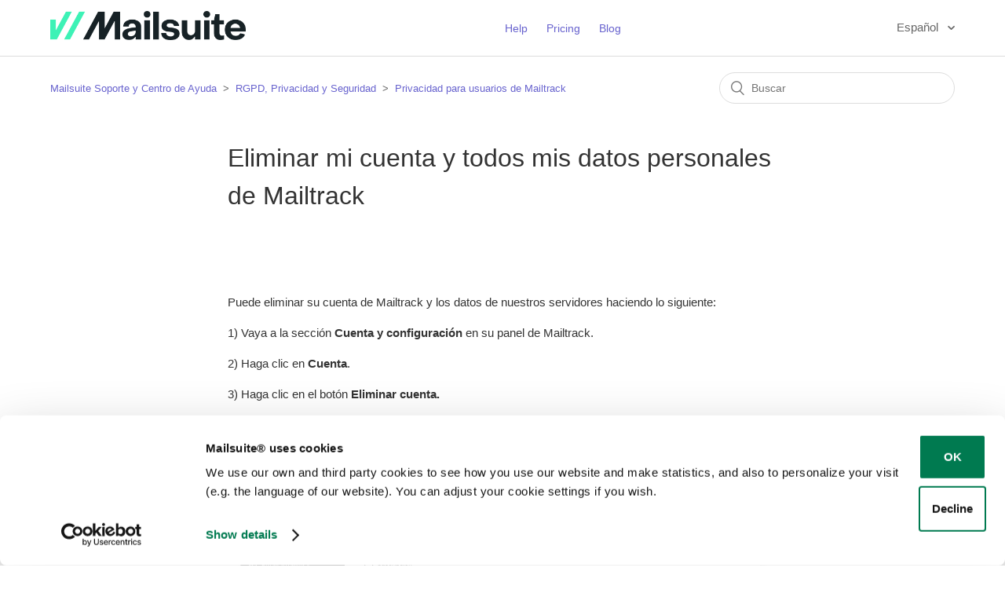

--- FILE ---
content_type: text/html; charset=utf-8
request_url: https://mailsuite.com/hc/es/articles/360005940557-Eliminar-mi-cuenta-y-todos-mis-datos-personales-de-Mailtrack
body_size: 4858
content:
<!DOCTYPE html>
<html dir="ltr" lang="es">
<head>
  <meta charset="utf-8" />
  <!-- v26858 -->


  <title>Eliminar mi cuenta y todos mis datos personales de Mailtrack &ndash; Mailsuite Soporte y Centro de Ayuda</title>

  <meta name="csrf-param" content="authenticity_token">
<meta name="csrf-token" content="">

  <meta name="description" content="Puede eliminar su cuenta de Mailtrack y los datos de nuestros servidores haciendo lo siguiente: 1) Vaya a la sección Cuenta y..." /><meta property="og:image" content="https://mailsuite.com/hc/theming_assets/01JT3H16KZ75PVTC1J9XYE6XWC" />
<meta property="og:type" content="website" />
<meta property="og:site_name" content="Mailsuite Soporte y Centro de Ayuda" />
<meta property="og:title" content="Eliminar mi cuenta y todos mis datos personales de Mailtrack" />
<meta property="og:description" content=" 
Puede eliminar su cuenta de Mailtrack y los datos de nuestros servidores haciendo lo siguiente:
1) Vaya a la sección Cuenta y configuración en su panel de Mailtrack.
2) Haga clic en Cuenta.
3) Ha..." />
<meta property="og:url" content="https://mailsuite.com/hc/es/articles/360005940557-Eliminar-mi-cuenta-y-todos-mis-datos-personales-de-Mailtrack" />
<link rel="canonical" href="https://mailsuite.com/hc/es/articles/360005940557-Eliminar-mi-cuenta-y-todos-mis-datos-personales-de-Mailtrack">
<link rel="alternate" hreflang="en-us" href="https://mailsuite.com/hc/en-us/articles/360005940557-Delete-my-account-and-all-personal-data-from-Mailtrack">
<link rel="alternate" hreflang="es" href="https://mailsuite.com/hc/es/articles/360005940557-Eliminar-mi-cuenta-y-todos-mis-datos-personales-de-Mailtrack">
<link rel="alternate" hreflang="x-default" href="https://mailsuite.com/hc/en-us/articles/360005940557-Delete-my-account-and-all-personal-data-from-Mailtrack">

  <link rel="stylesheet" href="//static.zdassets.com/hc/assets/application-f34d73e002337ab267a13449ad9d7955.css" media="all" id="stylesheet" />
    <!-- Entypo pictograms by Daniel Bruce — www.entypo.com -->
    <link rel="stylesheet" href="//static.zdassets.com/hc/assets/theming_v1_support-e05586b61178dcde2a13a3d323525a18.css" media="all" />
  <link rel="stylesheet" type="text/css" href="/hc/theming_assets/9678099/360000681677/style.css?digest=27018446328733">

  <link rel="icon" type="image/x-icon" href="/hc/theming_assets/01JT3GWQCV5VQSPXBZNEMSNC2Y">

    <script src="//static.zdassets.com/hc/assets/jquery-ed472032c65bb4295993684c673d706a.js"></script>
    <script async src="https://www.googletagmanager.com/gtag/js?id=G-J2V9Z6K5E1"></script>
<script>
  window.dataLayer = window.dataLayer || [];
  function gtag(){dataLayer.push(arguments);}
  gtag('js', new Date());
  gtag('config', 'G-J2V9Z6K5E1');
</script>


  <meta content="width=device-width, initial-scale=1.0" name="viewport" />
<meta property="og:image" content="https://mailtrack-assests.s3.eu-west-1.amazonaws.com/help/MT_HelpCenter.png">
<meta property="og:image:width" content="2400">
<meta property="og:image:height" content="1256">

<script>
//script for adding a meta description to 
let userLocale = window.location.pathname.split('/')[2]
let currentPageType = window.location.pathname.slice(5 + userLocale.length)

//function for creating meta tag
let setMeta = (description) => {
 let descriptionMeta = document.createElement('meta');
 descriptionMeta.setAttribute('name', 'description');
 descriptionMeta.setAttribute('content', description);
 document.getElementsByTagName('head')[0].prepend(descriptionMeta); 
};

let description = "";

//for the homepage
if (currentPageType == "") {
 description = "Discover how to make the most of Mailsuite with our help center. Find guides, tutorials, and solutions to common issues.";
 setMeta(description);
} 
</script>
  <script type="text/javascript" src="/hc/theming_assets/9678099/360000681677/script.js?digest=27018446328733"></script>
</head>
<body class="">
  
  
  

  <a class="skip-navigation" tabindex="1" href="#main-content">Saltar al contenido principal</a>

<header class="header">
  <script type="text/javascript" id="Cookiebot" src="https://consent.cookiebot.com/uc.js" data-cbid="96dbf0c8-8fe3-4e8f-848d-91024ad1251d" data-georegions="{'region':'AT, BE, BG, CW, CY, DK, FR, DE, ES, EE, FI, GR, CI, HU, IE, IT, LT, LU, LV, MT, NL, PL, PT, RE, SK, SI, SE','cbid':'76128810-6ad1-46a9-a031-92476025a90f'}" data-blockingmode="auto"></script>
  <div class="logo">
    <a href="https://mailsuite.com/en/">
      <img src="/hc/theming_assets/01JT3H16KZ75PVTC1J9XYE6XWC" alt="Página principal del Centro de ayuda de Mailsuite Soporte y Centro de Ayuda">
    </a>
  </div>
  <div class="nav-wrapper">
    <a title="Inicio" href="/hc/es">
			Help
		</a>
    <a href="https://mailsuite.com/en/pricing">Pricing</a>
    <a href="https://mailsuite.com/blog">Blog</a>
  </div>
  <div class="footer-language-selector">
      
        <div class="dropdown language-selector">
          <button class="dropdown-toggle" aria-haspopup="true">
            Español
          </button>
          <span class="dropdown-menu dropdown-menu-end" role="menu">
            
              <a href="/hc/change_language/en-us?return_to=%2Fhc%2Fen-us%2Farticles%2F360005940557-Delete-my-account-and-all-personal-data-from-Mailtrack" dir="ltr" rel="nofollow" role="menuitem">
                English (US)
              </a>
            
          </span>
        </div>
      
    </div>
</header>


  <main role="main">
    <div class="container-divider"></div>
<div class="container">
  <nav class="sub-nav">
    <ol class="breadcrumbs">
  
    <li title="Mailsuite Soporte y Centro de Ayuda">
      
        <a href="/hc/es">Mailsuite Soporte y Centro de Ayuda</a>
      
    </li>
  
    <li title="RGPD, Privacidad y Seguridad">
      
        <a href="/hc/es/categories/10478152567581-RGPD-Privacidad-y-Seguridad">RGPD, Privacidad y Seguridad</a>
      
    </li>
  
    <li title="Privacidad para usuarios de Mailtrack">
      
        <a href="/hc/es/sections/360001750937-Privacidad-para-usuarios-de-Mailtrack">Privacidad para usuarios de Mailtrack</a>
      
    </li>
  
</ol>

    <form role="search" class="search" data-search="" action="/hc/es/search" accept-charset="UTF-8" method="get"><input type="hidden" name="utf8" value="&#x2713;" autocomplete="off" /><input type="search" name="query" id="query" placeholder="Buscar" aria-label="Buscar" /></form>
  </nav>

  <div class="article-container" id="article-container">
    <aside class="article-sidebar" aria-labelledby="section-articles-title">
      
    </aside>

    <article id="main-content" class="article">
      <header class="article-header">
        <h1 title="Eliminar mi cuenta y todos mis datos personales de Mailtrack" class="article-title">
          Eliminar mi cuenta y todos mis datos personales de Mailtrack
          
        </h1>
				

        
      </header>

      <section class="article-info">
        <div class="article-content">
          <div class="article-body"><p class="wysiwyg-text-align-justify">&nbsp;</p>
<p class="wysiwyg-text-align-justify"><span style="font-weight: 400;">Puede eliminar su cuenta de Mailtrack y los datos de nuestros servidores </span>haciendo lo siguiente:</p>
<p>1) Vaya a la sección <strong>Cuenta y configuración</strong> en su panel de Mailtrack.</p>
<p>2) Haga clic en <strong>Cuenta</strong>.</p>
<p>3) Haga clic en el botón <strong>Eliminar cuenta.</strong></p>
<p class="wysiwyg-text-align-justify">&nbsp;</p>
<p class="wysiwyg-text-align-justify"><img src="/hc/article_attachments/9193482276125" alt="Account_es.png"></p>
<p class="wysiwyg-text-align-justify">&nbsp;</p>
<p><strong>Después de borrar tus datos también puedes:</strong></p>
<ul>
<li><a href="/hc/es/articles/10464388871069" target="_self" rel="undefined">Quitar a Mailtrack los permisos para acceder a tu cuenta de Gmail&nbsp;</a></li>
<li><a style="background-color: #ffffff; font-family: -apple-system, BlinkMacSystemFont, 'Segoe UI', Helvetica, Arial, sans-serif;" href="/hc/es/articles/360005926718" target="_self" rel="undefined">Desintalar Mailtrack del navegador de mi ordenador</a></li>
</ul></div>

          <div class="article-attachments">
            <ul class="attachments">
              
            </ul>
          </div>
        </div>
      </section>

      <footer>
        <div class="article-footer">
          
          
        </div>
        

        <div class="article-return-to-top">
          <a href="#article-container">Regresar al inicio<span class="icon-arrow-up"></span></a>
        </div>
      </footer>

      
      
    </article>
  </div>
</div>
<script>
document.querySelectorAll('.breadcrumbs li a').forEach(element => element.href = element.href.replace('mailtrack.zendesk.com', 'mailsuite.com'));
</script>

  </main>

  <footer class="footer">
  <div class="footer-inner">
    <a href="https://mailsuite.com/">← Mailsuite.com</a>
    <div class="footer-menu">
    	<a href="https://mailsuite.com/en/cookies">Cookies</a>
    	<a href="https://mailsuite.com/en/privacy">Privacy</a>
    </div>
    <div class="footer-language-selector">
      
        <div class="dropdown language-selector">
          <button class="dropdown-toggle" aria-haspopup="true">
            Español
          </button>
          <span class="dropdown-menu dropdown-menu-end" role="menu">
            
              <a href="/hc/change_language/en-us?return_to=%2Fhc%2Fen-us%2Farticles%2F360005940557-Delete-my-account-and-all-personal-data-from-Mailtrack" dir="ltr" rel="nofollow" role="menuitem">
                English (US)
              </a>
            
          </span>
        </div>
      
    </div>
  </div>
</footer>


  <!-- / -->

  
  <script src="//static.zdassets.com/hc/assets/es.6ce7621e497651b82cdd.js"></script>
  

  <script type="text/javascript">
  /*

    Greetings sourcecode lurker!

    This is for internal Zendesk and legacy usage,
    we don't support or guarantee any of these values
    so please don't build stuff on top of them.

  */

  HelpCenter = {};
  HelpCenter.account = {"subdomain":"mailtrack","environment":"production","name":"Mailtrack"};
  HelpCenter.user = {"identifier":"da39a3ee5e6b4b0d3255bfef95601890afd80709","email":null,"name":"","role":"anonymous","avatar_url":"https://assets.zendesk.com/hc/assets/default_avatar.png","is_admin":false,"organizations":[],"groups":[]};
  HelpCenter.internal = {"asset_url":"//static.zdassets.com/hc/assets/","web_widget_asset_composer_url":"https://static.zdassets.com/ekr/snippet.js","current_session":{"locale":"es","csrf_token":null,"shared_csrf_token":null},"usage_tracking":{"event":"article_viewed","data":"[base64]--559773c478b24e21fde0ab1dd426b50ee4671738","url":"https://mailsuite.com/hc/activity"},"current_record_id":"360005940557","current_record_url":"/hc/es/articles/360005940557-Eliminar-mi-cuenta-y-todos-mis-datos-personales-de-Mailtrack","current_record_title":"Eliminar mi cuenta y todos mis datos personales de Mailtrack","current_text_direction":"ltr","current_brand_id":360000681677,"current_brand_name":"Mailtrack","current_brand_url":"https://mailtrack.zendesk.com","current_brand_active":true,"current_path":"/hc/es/articles/360005940557-Eliminar-mi-cuenta-y-todos-mis-datos-personales-de-Mailtrack","show_autocomplete_breadcrumbs":true,"user_info_changing_enabled":false,"has_user_profiles_enabled":false,"has_end_user_attachments":true,"user_aliases_enabled":false,"has_anonymous_kb_voting":false,"has_multi_language_help_center":true,"show_at_mentions":false,"embeddables_config":{"embeddables_web_widget":false,"embeddables_help_center_auth_enabled":false,"embeddables_connect_ipms":false},"answer_bot_subdomain":"static","gather_plan_state":"not_started","has_article_verification":false,"has_gather":false,"has_ckeditor":false,"has_community_enabled":false,"has_community_badges":false,"has_community_post_content_tagging":false,"has_gather_content_tags":false,"has_guide_content_tags":true,"has_user_segments":true,"has_answer_bot_web_form_enabled":false,"has_garden_modals":false,"theming_cookie_key":"hc-da39a3ee5e6b4b0d3255bfef95601890afd80709-2-preview","is_preview":false,"has_search_settings_in_plan":true,"theming_api_version":1,"theming_settings":{"brand_color":"rgba(104, 99, 206, 1)","brand_text_color":"#FFFFFF","text_color":"#333333","link_color":"rgba(104, 99, 206, 1)","background_color":"rgba(255, 255, 255, 1)","heading_font":"-apple-system, BlinkMacSystemFont, 'Segoe UI', Helvetica, Arial, sans-serif","text_font":"-apple-system, BlinkMacSystemFont, 'Segoe UI', Helvetica, Arial, sans-serif","logo":"/hc/theming_assets/01JT3H16KZ75PVTC1J9XYE6XWC","favicon":"/hc/theming_assets/01JT3GWQCV5VQSPXBZNEMSNC2Y","homepage_background_image":"/hc/theming_assets/01HZKTW0CHSDWGMV0GEC0SRC4K","community_background_image":"/hc/theming_assets/01HZKTW1NZ1JBWTHP43ZTDV8W1","community_image":"/hc/theming_assets/01HZKTW2PPGWBPZ44YCSXZM7XT","instant_search":true,"scoped_kb_search":false,"scoped_community_search":false,"show_recent_activity":false,"show_articles_in_section":false,"show_article_author":false,"show_article_comments":false,"show_follow_article":false,"show_recently_viewed_articles":false,"show_related_articles":false,"show_article_sharing":false,"show_follow_section":false,"show_follow_post":false,"show_post_sharing":false,"show_follow_topic":false},"has_pci_credit_card_custom_field":false,"help_center_restricted":false,"is_assuming_someone_else":false,"flash_messages":[],"user_photo_editing_enabled":true,"user_preferred_locale":"en-us","base_locale":"es","login_url":"https://mailtrack.zendesk.com/access?brand_id=360000681677\u0026return_to=https%3A%2F%2Fmailtrack.zendesk.com%2Fhc%2Fes%2Farticles%2F360005940557-Eliminar-mi-cuenta-y-todos-mis-datos-personales-de-Mailtrack","has_alternate_templates":false,"has_custom_statuses_enabled":false,"has_hc_generative_answers_setting_enabled":true,"has_generative_search_with_zgpt_enabled":false,"has_suggested_initial_questions_enabled":false,"has_guide_service_catalog":false,"has_service_catalog_search_poc":false,"has_service_catalog_itam":false,"has_csat_reverse_2_scale_in_mobile":false,"has_knowledge_navigation":false,"has_unified_navigation":false,"has_unified_navigation_eap_access":false,"has_csat_bet365_branding":false,"version":"v26858","dev_mode":false};
</script>

  
  <script src="//static.zdassets.com/hc/assets/moment-3b62525bdab669b7b17d1a9d8b5d46b4.js"></script>
  <script src="//static.zdassets.com/hc/assets/hc_enduser-d7240b6eea31e24cbd47b3b04ab3c4c3.js"></script>
  
  
</body>
</html>

--- FILE ---
content_type: application/x-javascript
request_url: https://consentcdn.cookiebot.com/consentconfig/96dbf0c8-8fe3-4e8f-848d-91024ad1251d/mailsuite.com/configuration.js
body_size: 543
content:
CookieConsent.configuration.tags.push({id:190978224,type:"script",tagID:"",innerHash:"",outerHash:"",tagHash:"8704525972570",url:"https://consent.cookiebot.com/uc.js",resolvedUrl:"https://consent.cookiebot.com/uc.js",cat:[4,5]});CookieConsent.configuration.tags.push({id:190978227,type:"script",tagID:"",innerHash:"",outerHash:"",tagHash:"8349495856987",url:"https://www.googletagmanager.com/gtag/js?id=G-J2V9Z6K5E1",resolvedUrl:"https://www.googletagmanager.com/gtag/js?id=G-J2V9Z6K5E1",cat:[4]});CookieConsent.configuration.tags.push({id:190978228,type:"script",tagID:"",innerHash:"",outerHash:"",tagHash:"3449602468920",url:"",resolvedUrl:"",cat:[1]});CookieConsent.configuration.tags.push({id:190978229,type:"script",tagID:"",innerHash:"",outerHash:"",tagHash:"6427867879245",url:"",resolvedUrl:"",cat:[4]});CookieConsent.configuration.tags.push({id:190978230,type:"script",tagID:"",innerHash:"",outerHash:"",tagHash:"5983104784872",url:"https://s3-eu-west-1.amazonaws.com/io.mailtrack.assets/backend/54b31893/dist/common.f5a5e254f3724500c10f.js",resolvedUrl:"https://s3-eu-west-1.amazonaws.com/io.mailtrack.assets/backend/54b31893/dist/common.f5a5e254f3724500c10f.js",cat:[3,4,5]});CookieConsent.configuration.tags.push({id:190978231,type:"script",tagID:"",innerHash:"",outerHash:"",tagHash:"14196732978498",url:"https://s3-eu-west-1.amazonaws.com/io.mailtrack.assets/backend/54b31893/dist/snowplow.f40804764efae055a03c.js",resolvedUrl:"https://s3-eu-west-1.amazonaws.com/io.mailtrack.assets/backend/54b31893/dist/snowplow.f40804764efae055a03c.js",cat:[3,5]});CookieConsent.configuration.tags.push({id:190978233,type:"script",tagID:"",innerHash:"",outerHash:"",tagHash:"13020726249134",url:"https://s3-eu-west-1.amazonaws.com/io.mailtrack.assets/backend/54b31893/dist/signatureGenerator.26d04af6b855fb5474c2.js",resolvedUrl:"https://s3-eu-west-1.amazonaws.com/io.mailtrack.assets/backend/54b31893/dist/signatureGenerator.26d04af6b855fb5474c2.js",cat:[2]});CookieConsent.configuration.tags.push({id:190978239,type:"script",tagID:"",innerHash:"",outerHash:"",tagHash:"9773349644980",url:"https://static.zdassets.com/hc/assets/hc_enduser-d9310b3b2f5dd0537091670e6018b987.js",resolvedUrl:"https://static.zdassets.com/hc/assets/hc_enduser-d9310b3b2f5dd0537091670e6018b987.js",cat:[3]});CookieConsent.configuration.tags.push({id:190978242,type:"iframe",tagID:"",innerHash:"",outerHash:"",tagHash:"13820494092856",url:"https://www.youtube.com/embed/bnWqV2WbGCE?controls=0",resolvedUrl:"https://www.youtube.com/embed/bnWqV2WbGCE?controls=0",cat:[4]});CookieConsent.configuration.tags.push({id:190978244,type:"image",tagID:"",innerHash:"",outerHash:"",tagHash:"13019165065381",url:"https://downloads.intercomcdn.com/i/o/190042462/046e3a34bf18210601612d74/Filter_Unread_Messages.png",resolvedUrl:"https://downloads.intercomcdn.com/i/o/190042462/046e3a34bf18210601612d74/Filter_Unread_Messages.png",cat:[4]});CookieConsent.configuration.tags.push({id:190978246,type:"script",tagID:"",innerHash:"",outerHash:"",tagHash:"1324844341560",url:"https://consent.cookiebot.com/uc.js?cbid=96dbf0c8-8fe3-4e8f-848d-91024ad1251d",resolvedUrl:"https://consent.cookiebot.com/uc.js?cbid=96dbf0c8-8fe3-4e8f-848d-91024ad1251d",cat:[1]});

--- FILE ---
content_type: text/javascript; charset=utf-8
request_url: https://mailsuite.com/hc/theming_assets/9678099/360000681677/script.js?digest=27018446328733
body_size: 2620
content:
setTimeout(() => {
    //see search_results for the replacement of the search breadcrumbs
  
    document.querySelectorAll('head link[rel=canonical], head link[rel=alternate]').forEach((element) => {
        element.href = element.href.replace('mailtrack.zendesk.com', 'mailsuite.com')
    });

    document.querySelectorAll('.results-list-item-link').forEach((element) => {
        const url = new URL(element.href);
        const searchParams = new URLSearchParams(url.search);


        const decodedUrl= "" + decode_base64(searchParams.get('data'))
        
        const start = decodedUrl.indexOf('http');
        const end = decodedUrl.indexOf(';') -1
        
        element.href = decodedUrl.substring(start, end).replace('mailtrack.zendesk.com', 'mailsuite.com');

    });

    function decode_base64(s) {
        var e = {}, i, k, v = [], r = '', w = String.fromCharCode;
        var n = [[65, 91], [97, 123], [48, 58], [43, 44], [47, 48]];

        for (z in n) {
            for (i = n[z][0]; i < n[z][1]; i++) {
                v.push(w(i));
            }
        }
        for (i = 0; i < 64; i++) {
            e[v[i]] = i;
        }

        for (i = 0; i < s.length; i += 72) {
            var b = 0, c, x, l = 0, o = s.substring(i, i + 72);
            for (x = 0; x < o.length; x++) {
                c = e[o.charAt(x)];
                b = (b << 6) + c;
                l += 6;
                while (l >= 8) {
                    r += w((b >>> (l -= 8)) % 256);
                }
            }
        }
        return r;
    }
});

document.addEventListener('DOMContentLoaded', function() {
  function closest (element, selector) {
    if (Element.prototype.closest) {
      return element.closest(selector);
    }
    do {
      if (Element.prototype.matches && element.matches(selector)
        || Element.prototype.msMatchesSelector && element.msMatchesSelector(selector)
        || Element.prototype.webkitMatchesSelector && element.webkitMatchesSelector(selector)) {
        return element;
      }
      element = element.parentElement || element.parentNode;
    } while (element !== null && element.nodeType === 1);
    return null;
  }

  // social share popups
  Array.prototype.forEach.call(document.querySelectorAll('.share a'), function(anchor) {
    anchor.addEventListener('click', function(e) {
      e.preventDefault();
      window.open(this.href, '', 'height = 500, width = 500');
    });
  });

  // In some cases we should preserve focus after page reload
  function saveFocus() {
    var activeElementId = document.activeElement.getAttribute("id");
    sessionStorage.setItem('returnFocusTo', '#' + activeElementId);
  }
  var returnFocusTo = sessionStorage.getItem('returnFocusTo');
  if (returnFocusTo) {
    sessionStorage.removeItem('returnFocusTo');
    var returnFocusToEl = document.querySelector(returnFocusTo);
    returnFocusToEl && returnFocusToEl.focus && returnFocusToEl.focus();
  }

  // show form controls when the textarea receives focus or backbutton is used and value exists
  var commentContainerTextarea = document.querySelector('.comment-container textarea'),
    commentContainerFormControls = document.querySelector('.comment-form-controls, .comment-ccs');

  if (commentContainerTextarea) {
    commentContainerTextarea.addEventListener('focus', function focusCommentContainerTextarea() {
      commentContainerFormControls.style.display = 'block';
      commentContainerTextarea.removeEventListener('focus', focusCommentContainerTextarea);
    });

    if (commentContainerTextarea.value !== '') {
      commentContainerFormControls.style.display = 'block';
    }
  }

  // Expand Request comment form when Add to conversation is clicked
  var showRequestCommentContainerTrigger = document.querySelector('.request-container .comment-container .comment-show-container'),
    requestCommentFields = document.querySelectorAll('.request-container .comment-container .comment-fields'),
    requestCommentSubmit = document.querySelector('.request-container .comment-container .request-submit-comment');

  if (showRequestCommentContainerTrigger) {
    showRequestCommentContainerTrigger.addEventListener('click', function() {
      showRequestCommentContainerTrigger.style.display = 'none';
      Array.prototype.forEach.call(requestCommentFields, function(e) { e.style.display = 'block'; });
      requestCommentSubmit.style.display = 'inline-block';

      if (commentContainerTextarea) {
        commentContainerTextarea.focus();
      }
    });
  }

  // Mark as solved button
  var requestMarkAsSolvedButton = document.querySelector('.request-container .mark-as-solved:not([data-disabled])'),
    requestMarkAsSolvedCheckbox = document.querySelector('.request-container .comment-container input[type=checkbox]'),
    requestCommentSubmitButton = document.querySelector('.request-container .comment-container input[type=submit]');

  if (requestMarkAsSolvedButton) {
    requestMarkAsSolvedButton.addEventListener('click', function () {
      requestMarkAsSolvedCheckbox.setAttribute('checked', true);
      requestCommentSubmitButton.disabled = true;
      this.setAttribute('data-disabled', true);
      // Element.closest is not supported in IE11
      closest(this, 'form').submit();
    });
  }

  // Change Mark as solved text according to whether comment is filled
  var requestCommentTextarea = document.querySelector('.request-container .comment-container textarea');

  if (requestCommentTextarea) {
    requestCommentTextarea.addEventListener('input', function() {
      if (requestCommentTextarea.value === '') {
        if (requestMarkAsSolvedButton) {
          requestMarkAsSolvedButton.innerText = requestMarkAsSolvedButton.getAttribute('data-solve-translation');
        }
        requestCommentSubmitButton.disabled = true;
      } else {
        if (requestMarkAsSolvedButton) {
          requestMarkAsSolvedButton.innerText = requestMarkAsSolvedButton.getAttribute('data-solve-and-submit-translation');
        }
        requestCommentSubmitButton.disabled = false;
      }
    });
  }

  // Disable submit button if textarea is empty
  if (requestCommentTextarea && requestCommentTextarea.value === '') {
    requestCommentSubmitButton.disabled = true;
  }

  // Submit requests filter form on status or organization change in the request list page
  Array.prototype.forEach.call(document.querySelectorAll('#request-status-select, #request-organization-select'), function(el) {
    el.addEventListener('change', function(e) {
      e.stopPropagation();
      saveFocus();
      closest(this, 'form').submit();
    });
  });

  // Submit requests filter form on search in the request list page
  var quickSearch = document.querySelector('#quick-search');
  quickSearch && quickSearch.addEventListener('keyup', function(e) {
    if (e.keyCode === 13) { // Enter key
      e.stopPropagation();
      saveFocus();
      closest(this, 'form').submit();
    }
  });

  function toggleNavigation(toggle, menu) {
    var isExpanded = menu.getAttribute('aria-expanded') === 'true';
    menu.setAttribute('aria-expanded', !isExpanded);
    toggle.setAttribute('aria-expanded', !isExpanded);
  }

  function closeNavigation(toggle, menu) {
    menu.setAttribute('aria-expanded', false);
    toggle.setAttribute('aria-expanded', false);
    toggle.focus();
  }

  var burgerMenu = document.querySelector('.header .menu-button');
  var userMenu = document.querySelector('#user-nav');

  burgerMenu.addEventListener('click', function(e) {
    e.stopPropagation();
    toggleNavigation(this, userMenu);
  });

    if(userMenu){
    userMenu.addEventListener('keyup', function(e) {
      if (e.keyCode === 27) { // Escape key
        e.stopPropagation();
        closeNavigation(burgerMenu, this);
      }
    });

    if (userMenu.children.length === 0) {
      burgerMenu.style.display = 'none';
    }
  }

  // Toggles expanded aria to collapsible elements
  var collapsible = document.querySelectorAll('.collapsible-nav, .collapsible-sidebar');

  Array.prototype.forEach.call(collapsible, function(el) {
    var toggle = el.querySelector('.collapsible-nav-toggle, .collapsible-sidebar-toggle');

    el.addEventListener('click', function(e) {
      toggleNavigation(toggle, this);
    });

    el.addEventListener('keyup', function(e) {
      if (e.keyCode === 27) { // Escape key
        closeNavigation(toggle, this);
      }
    });
  });

  // Submit organization form in the request page
  var requestOrganisationSelect = document.querySelector('#request-organization select');

  if (requestOrganisationSelect) {
    requestOrganisationSelect.addEventListener('change', function() {
      closest(this, 'form').submit();
    });
  }

  // If a section has more than 6 subsections, we collapse the list, and show a trigger to display them all
  const seeAllTrigger = document.querySelector("#see-all-sections-trigger");
  const subsectionsList = document.querySelector(".section-list");

  if (subsectionsList && subsectionsList.children.length > 6) {
    seeAllTrigger.setAttribute("aria-hidden", false);

    seeAllTrigger.addEventListener("click", function(e) {
      subsectionsList.classList.remove("section-list--collapsed");
      seeAllTrigger.parentNode.removeChild(seeAllTrigger);
    });
  }

  // If multibrand search has more than 5 help centers or categories collapse the list
  const multibrandFilterLists = document.querySelectorAll(".multibrand-filter-list");
  Array.prototype.forEach.call(multibrandFilterLists, function(filter) {
    if (filter.children.length > 6) {
      // Display the show more button
      var trigger = filter.querySelector(".see-all-filters");
      trigger.setAttribute("aria-hidden", false);

      // Add event handler for click
      trigger.addEventListener("click", function(e) {
        e.stopPropagation();
        trigger.parentNode.removeChild(trigger);
        filter.classList.remove("multibrand-filter-list--collapsed")
      })
    }
  });

  // If there are any error notifications below an input field, focus that field
  const notificationElm = document.querySelector(".notification-error");
  if (
    notificationElm &&
    notificationElm.previousElementSibling &&
    typeof notificationElm.previousElementSibling.focus === "function"
  ) {
    notificationElm.previousElementSibling.focus();
  }
});
